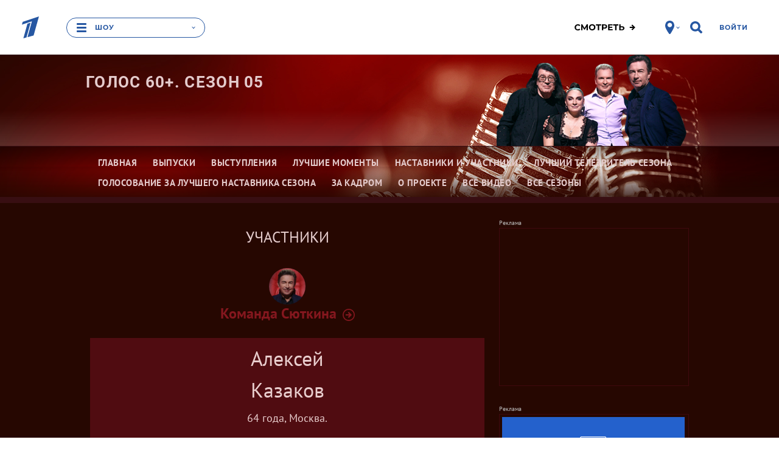

--- FILE ---
content_type: text/html
request_url: https://tns-counter.ru/nc01a**R%3Eundefined*1tv/ru/UTF-8/tmsec=1tv/228766317***
body_size: 16
content:
6BF86719696AE7ADG1768613805:6BF86719696AE7ADG1768613805